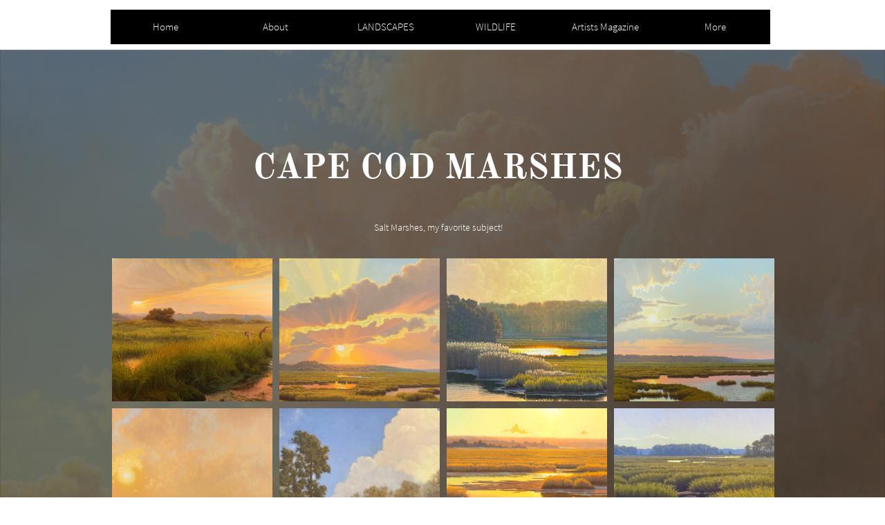

--- FILE ---
content_type: text/html
request_url: https://theschulzgallery.com/cape-cod-marshes
body_size: 8535
content:
<!DOCTYPE html PUBLIC "-//W3C//DTD XHTML 1.0 Transitional//EN" "http://www.w3.org/TR/xhtml1/DTD/xhtml1-transitional.dtd">
<html xmlns="http://www.w3.org/1999/xhtml">
<head>
<title>Cape Cod Massachusetts Marsh </title>
<meta http-equiv="Content-Type" content="text/html; charset=utf-8"/>
<meta http-equiv="X-UA-Compatible" content="IE=edge">
<meta name="SKYPE_TOOLBAR" content="SKYPE_TOOLBAR_PARSER_COMPATIBLE"/>
<meta name="HandheldFriendly" content="True" />
<meta name="MobileOptimized" content="1024" />
<meta name="viewport" content="width=1024" /> 
<meta name="twitter:card" content="summary"/>
<meta property="og:image" content="https://storage.googleapis.com/wzsitethumbnails/site-47256213/800x500.jpg"/>
<meta property="og:image:width" content="800"/>
<meta property="og:image:height" content="500"/>

<script type="text/javascript">
var _fc;window.getInsights=function(a,b){_fc||(_fc=a,a=null),window.AMInsights?(_fc&&(_fc(window.AMInsights),_fc=null),a&&a(window.AMInsights)):(b=b||25,setTimeout(function(){window.getInsights(a,2*b)},b))};
</script>
<script type="text/javascript" src="https://assets.mywebsitebuilder.com/assets/t.js?brand=SiteBuilder&v=g-202507311507277730" async></script>
<script type="text/javascript">
window.getInsights(function(insights){insights.init('592e8227-e822-4606-8613-59f8bcebb743');});
</script>

<link rel='stylesheet' type='text/css' href='https://components.mywebsitebuilder.com/g-202507311507277730/viewer-sitebuilder/viewer.css'/>

<script type='text/javascript'>
var PageData = {"baseAddress":"theschulzgallery.com","ServicesBasePath":"","isTablet":false,"siteSettings":{"behanceSocialLinkId":"{\"type\":\"behance\",\"title\":\"Behance\",\"url\":\"http://www.behance.com\"}","doneFirstPublish":"true","dribbbleSocialLinkId":"{\"type\":\"dribbble\",\"title\":\"Dribbble\",\"url\":\"http://www.dribbble.com\"}","enableColumnsGrid":"false","etsySocialLinkId":"{\"type\":\"etsy\",\"title\":\"Etsy\",\"url\":\"http://www.etsy.com\"}","facebookSocialLinkId":"{\"type\":\"facebook\",\"title\":\"Facebook\",\"url\":\"https://facebook.com/theschulzgallery/\"}","flickrSocialLinkId":"{\"type\":\"flickr\",\"title\":\"Flickr\",\"url\":\"http://www.flickr.com\"}","googlePlusSocialLinkId":"{\"type\":\"googlePlus\",\"title\":\"Google+\",\"url\":\"http://plus.google.com/100375331423934577019\"}","instagramSocialLinkId":"{\"type\":\"instagram\",\"title\":\"Instagram\",\"url\":\"http://www.instagram.com\"}","isFirstMobileUse":"true","linkedinSocialLinkId":"{\"type\":\"linkedin\",\"title\":\"LinkedIn\",\"url\":\"http://www.linkedin.com\"}","picasaSocialLinkId":"{\"type\":\"picasa\",\"title\":\"Picasa\",\"url\":\"http://www.picasa.com\"}","pinterestSocialLinkId":"{\"type\":\"pinterest\",\"title\":\"Pinterest\",\"url\":\"http://www.pinterest.com\"}","redditSocialLinkId":"{\"type\":\"reddit\",\"title\":\"Reddit\",\"url\":\"http://www.reddit.com\"}","renrenSocialLinkId":"{\"type\":\"renren\",\"title\":\"Renren\",\"url\":\"http://www.renren.com\"}","showAlwaysColumnsGrid":"false","soundCloudSocialLinkId":"{\"type\":\"soundCloud\",\"title\":\"SoundCloud\",\"url\":\"http://www.soundcloud.com\"}","tripAdvisorSocialLinkId":"{\"type\":\"tripAdvisor\",\"title\":\"Trip Advisor\",\"url\":\"http://www.tripadvisor.com\"}","tumblrSocialLinkId":"{\"type\":\"tumblr\",\"title\":\"Tumblr\",\"url\":\"http://www.tumblr.com\"}","twitterSocialLinkId":"{\"type\":\"twitter\",\"title\":\"Twitter\",\"url\":\"https://twitter.com/sitebuilderhelp\"}","vimeoSocialLinkId":"{\"type\":\"vimeo\",\"title\":\"Vimeo\",\"url\":\"http://www.vimeo.com\"}","vkSocialLinkId":"{\"type\":\"vk\",\"title\":\"VK\",\"url\":\"http://www.vk.com\"}","weiboSocialLinkId":"{\"type\":\"weibo\",\"title\":\"Weibo\",\"url\":\"http://www.weibo.com\"}","youtubeSocialLinkId":"{\"type\":\"youtube\",\"title\":\"Youtube\",\"url\":\"http://www.youtube.com\"}"},"defaultAjaxPageID":"id1519394453505","PageNotFound":false};
var Global = {"FacebookAppID":null,"IsMobileView":false,"IsTabletView":false,"IsMobileClient":false,"CloudflareOptions":6,"SiteID":47256213};
var SiteInformation = {"groupId":47256213,"isPublished":false,"limitations":{"video":{"limitation":{"isLimited":true},"dialog":{"isDiscount":false}},"pages":{"limitation":{"isLimited":true},"dialog":{"isDiscount":false}},"ecommerce":{"limitation":{"isLimited":true},"dialog":{"isDiscount":false}},"publish":{"limitation":{"isLimited":true},"dialog":{"isDiscount":false}},"stats":{"limitation":{"isLimited":false},"dialog":{"isDiscount":false}},"storage":{"limitation":{"isLimited":true},"dialog":{"isDiscount":false}},"file":{"limitation":{"isLimited":true},"dialog":{"isDiscount":false}},"premium":{"limitation":{"isLimited":false},"dialog":{"isDiscount":false}},"mobile":{"limitation":{"isLimited":true},"dialog":{"isDiscount":false}},"newSites":{"limitation":{"isLimited":true},"dialog":{"isDiscount":false}},"favicon":{"limitation":{"isLimited":true},"dialog":{"isDiscount":false}},"embedded":{"limitation":{"isLimited":true},"dialog":{"isDiscount":false}},"bannerFeature":{"limitation":{"isLimited":false},"dialog":{"isDiscount":false},"iframeUrl":"https://components.mywebsitebuilder.com/sitebuilder/freebanner.html","iframeHeight":"66px"},"history":{"limitation":{"isLimited":true},"dialog":{"isDiscount":false}},"posts":{"limitation":{"isLimited":true},"dialog":{"isDiscount":false}},"hdvideo":{"limitation":{"isLimited":true},"dialog":{"isDiscount":false}},"totalPages":{"limitation":{"isLimited":true},"dialog":{"isDiscount":false}},"advancedStats":{"limitation":{"isLimited":false},"dialog":{"isDiscount":false}},"form":{"limitation":{"isLimited":true},"dialog":{"isDiscount":false}}},"isPremium":true,"isSaved":false,"siteType":0,"isTemplate":false,"baseVersion":"86495125","isFirstSiteVersion":false,"hasSites":false,"storeInformation":{},"appMarketInformation":{}};
var Settings = {"UserStorageUrlsMap":{"2":"https://wzukusers.blob.core.windows.net/user-{0}/","6":"https://storage.googleapis.com/wzukusers/user-{0}/","61":"https://storage.googleapis.com/wzukusers/user-{0}/","100":"https://storage.googleapis.com/te-hosted-sites/user-{0}/","105":"https://storage.googleapis.com/te-sitey-sites/user-{0}/","103":"https://storage.googleapis.com/te-websitebuilder-sites/user-{0}/","102":"https://storage.googleapis.com/te-sitelio-sites/user-{0}/","106":"https://storage.googleapis.com/te-sitebuilder-sites/user-{0}/"},"WebzaiStorageUrlsMap":{"2":"https://wzuk.blob.core.windows.net/assets/","6":"https://storage.googleapis.com/wzuk/assets/","61":"https://storage.googleapis.com/wzuk/assets/"},"InsightsTrackerUrl":"https://assets.mywebsitebuilder.com/assets","GoogleMapsApiKey":"AIzaSyB0Y_Se6ML5I_sabSoSyMg004wY1XUoBaY","RecaptchaSiteKey":"6LeezEMUAAAAABxJKN1gbtMmzRN6C2CfFD1E6r0U","StaticContentUrl":"https://webzaidev.blob.core.windows.net/","ServiceAddress":"https://editor.sitebuilder.com/","ApplicationRoot":"https://components.mywebsitebuilder.com/g-202507311507277730","Brand":6,"ApplicationDomain":"sitebuilder.com","YoutubeApiKey":"","InstagramClientId":"483843269120637","AppsIframeRoot":"https://components.mywebsitebuilder.com","AppVersion":"g-202507311507277730","DevelopmentMode":"","ServiceEndpoints":{"Store":{"EmbedApi":"https://embed.sitebuilder.com/dist/src/","PublicApi":"https://store-api.sitebuilder.com/v1/"},"Storage":null},"ImageProxy":"https://images.builderservices.io/s/?","DataProxy":"https://data.mywebsitebuilder.com","IsApiPartner":false,"BrandName":"SiteBuilder","RaygunSettings":null,"FreeBannerUrl":"https://components.mywebsitebuilder.com/sitebuilder/freebanner.html"};

</script>
<script src='https://components.mywebsitebuilder.com/g-202507311507277730/viewer/viewer.js' type='text/javascript'></script>

<script src='https://storage.googleapis.com/te-sitebuilder-sites/user-31350106/sites/47256213/5a4547de29656fBwDojH/c171d965dd3745c190989635877eec5b.js?1760041182' type='text/javascript'></script>
<script src='https://storage.googleapis.com/te-sitebuilder-sites/user-31350106/sites/47256213/5a4547de29656fBwDojH/5c7567feeb814c2199a3b62284551349.js?1760041182' type='text/javascript'></script>
<script src='https://storage.googleapis.com/te-sitebuilder-sites/user-31350106/sites/47256213/5a4547de29656fBwDojH/432bfb93b13d474ead0cf15cc21cc809.js?1760041182' type='text/javascript'></script>
<script type='text/javascript'>
var SiteFilesMap = {"page-id1439792743096":"https://storage.googleapis.com/te-sitebuilder-sites/user-31350106/sites/47256213/5a4547de29656fBwDojH/80a1a92ee0b847089e812aa3d414b958.js","page-id1439800234344":"https://storage.googleapis.com/te-sitebuilder-sites/user-31350106/sites/47256213/5a4547de29656fBwDojH/8ioqy0XbogSQsbCz0lCc.js","page-id1439800234483":"https://storage.googleapis.com/te-sitebuilder-sites/user-31350106/sites/47256213/5a4547de29656fBwDojH/tccKH8pBTw8tx48bvksX.js","page-id1439812382410":"https://storage.googleapis.com/te-sitebuilder-sites/user-31350106/sites/47256213/5a4547de29656fBwDojH/9488ce10a8b3470ebbab76c2edd26b49.js","page-id1439815158922":"https://storage.googleapis.com/te-sitebuilder-sites/user-31350106/sites/47256213/5a4547de29656fBwDojH/0c861606cfe846958465ed4bf5f0a962.js","page-id1514508639874":"https://storage.googleapis.com/te-sitebuilder-sites/user-31350106/sites/47256213/5a4547de29656fBwDojH/32adf96262064f448a9306f4dbdda666.js","page-id1514512197873":"https://storage.googleapis.com/te-sitebuilder-sites/user-31350106/sites/47256213/5a4547de29656fBwDojH/6aabfdd03dfc433182fc2a397fd1d9f5.js","page-id1514515745474":"https://storage.googleapis.com/te-sitebuilder-sites/user-31350106/sites/47256213/5a4547de29656fBwDojH/d1115403cf2d42fcae5b14223530901c.js","page-id1514523240893":"https://storage.googleapis.com/te-sitebuilder-sites/user-31350106/sites/47256213/5a4547de29656fBwDojH/94568bf14af44d3b833aedd62bbe53f5.js","page-id1516737259638":"https://storage.googleapis.com/te-sitebuilder-sites/user-31350106/sites/47256213/5a4547de29656fBwDojH/9ccc2b6533ee488d962d8b5083588b37.js","page-id1519394453505":"https://storage.googleapis.com/te-sitebuilder-sites/user-31350106/sites/47256213/5a4547de29656fBwDojH/5c7567feeb814c2199a3b62284551349.js","page-id1526339039710":"https://storage.googleapis.com/te-sitebuilder-sites/user-31350106/sites/47256213/5a4547de29656fBwDojH/lXA9uALc6ezPNMKWt5QK.js","page-id1531753730101":"https://storage.googleapis.com/te-sitebuilder-sites/user-31350106/sites/47256213/5a4547de29656fBwDojH/4cb4e3883fe54a50a7e4a19faa8d22ff.js","page-id1537823727033":"https://storage.googleapis.com/te-sitebuilder-sites/user-31350106/sites/47256213/5a4547de29656fBwDojH/502cf1e49d1442fc9a673e70dea11bc5.js","page-id1703272060090":"https://storage.googleapis.com/te-sitebuilder-sites/user-31350106/sites/47256213/5a4547de29656fBwDojH/e394be685b964546b6cebe55131c7260.js","page-id1712261423815":"https://storage.googleapis.com/te-sitebuilder-sites/user-31350106/sites/47256213/5a4547de29656fBwDojH/7db346d84daf43aea5df10b9a5ca2a15.js","page-id1744226927744":"https://storage.googleapis.com/te-sitebuilder-sites/user-31350106/sites/47256213/5a4547de29656fBwDojH/f07c19d519f74af0955627523f601a97.js","master-1343569893636":"https://storage.googleapis.com/te-sitebuilder-sites/user-31350106/sites/47256213/5a4547de29656fBwDojH/432bfb93b13d474ead0cf15cc21cc809.js","site-structure":"https://storage.googleapis.com/te-sitebuilder-sites/user-31350106/sites/47256213/5a4547de29656fBwDojH/c171d965dd3745c190989635877eec5b.js"};
</script>


<style type="text/css"> #mobile-loading-screen, #desktop-loading-screen{position:absolute;left:0;top:0;right:0;bottom:0;z-index:100000000;background:white url('[data-uri]') center center no-repeat;} body.state-loading-mobile-viewer, body.state-loading-mobile-viewer .page-element, body.state-loading-mobile-viewer #body-element, body.state-loading-desktop-viewer, body.state-loading-desktop-viewer .page-element, body.state-loading-desktop-viewer #body-element{height:100%;width:100%;overflow-y:hidden !important;} </style>
<script type="text/javascript">
var DynamicPageContent = null;
var DBSiteMetaData = { "pagesStructureInformation":{"pagesData":{"id1439792743096":{"metaTags":"","headerCode":"","footerCode":"","tags":[],"id":"id1439792743096","pageID":null,"pid":null,"title":"Home","name":null,"pageTitle":"The Schulz Gallery of |Osterville|, Cape Cod, featuring the |Landscape|Wildlife |Nautical| and |Sporting Art| of |Matthew M. Schulz|","description":"The Schulz Gallery, an Osterville Fine Art Gallery, featuring the Award Winning Landscapes, Wildlife, Nautical and Sporting Art oil paintings by Artist Matthew M. Schulz","keyWords":"Osterville, Fine Art, The Schulz Gallery, Artist Matthew M. Schulz, Cape Cod, Art Gallery in Osterville","index":1,"isHomePage":true,"shareStyle":true,"useNameASTitle":false,"supportsMobileStates":true,"urlAlias":"home","useNameASUrl":true,"useDefaultTitle":false,"masterPageListName":"","masterPageType":"","isSearchEngineDisabled":false},"id1439800234344":{"metaTags":"","headerCode":"","footerCode":"","tags":[],"id":"id1439800234344","pageID":null,"pid":null,"title":"Post Page","name":null,"pageTitle":"","description":"","keyWords":"","isHomePage":false,"shareStyle":true,"useNameASTitle":false,"supportsMobileStates":true,"urlAlias":"post-page","useNameASUrl":true,"useDefaultTitle":false,"masterPageListName":"","pageListName":"LocalBlog","masterPageType":"","isSearchEngineDisabled":false},"id1439800234483":{"metaTags":"","headerCode":"","footerCode":"","tags":[],"id":"id1439800234483","pageID":null,"pid":null,"title":"Blog","name":null,"pageTitle":"","description":"","keyWords":"","index":7,"isHomePage":false,"shareStyle":true,"useNameASTitle":false,"supportsMobileStates":true,"urlAlias":"blog","useNameASUrl":true,"useDefaultTitle":false,"masterPageListName":"LocalBlog","masterPageType":"","isSearchEngineDisabled":false,"menu":{"isDesktopDisabled":true,"isMobileDisabled":true}},"id1439812382410":{"metaTags":"","headerCode":"","footerCode":"","tags":[],"id":"id1439812382410","pageID":null,"pid":null,"title":"About","name":null,"pageTitle":"About|Cape Cod|Artist Matthew M. Schulz| and |The Schulz Gallery| of |Osterville|, biography, awards, exhibitions, publications and the |Salmagundi Club|","description":"Matthew M. Schulz's biography and awards for his oil paintings","keyWords":"Matthew-M.-Schulz-Artist, Osterville Gallery, Oil Painting, Salmagundi Club, Cape Cod","index":2,"isHomePage":false,"shareStyle":true,"useNameASTitle":false,"supportsMobileStates":true,"urlAlias":"about","useNameASUrl":true,"useDefaultTitle":false,"masterPageListName":"","masterPageType":"","isSearchEngineDisabled":false},"id1439815158922":{"metaTags":"","headerCode":"","footerCode":"","tags":[],"id":"id1439815158922","pageID":null,"pid":null,"title":"Contact Me","name":null,"pageTitle":"","description":"","keyWords":"","index":6,"isHomePage":false,"shareStyle":true,"useNameASTitle":false,"supportsMobileStates":true,"urlAlias":"contact-me","useNameASUrl":true,"useDefaultTitle":false,"masterPageListName":"","masterPageType":"","isSearchEngineDisabled":false},"id1514508639874":{"metaTags":"","headerCode":"","footerCode":"","tags":[],"id":"id1514508639874","pageID":null,"pid":null,"title":"WIANNO SENIORS","name":null,"pageTitle":"Wianno Seniors, Nautical and Coastal Landscape oil paintings by Osterville Fine Artist Matthew M. Schulz, including |Wianno Seniors|Figawi Races|","description":"Wianno Seniors Class sail boats and Figawi Racing oil paintings on Nantucket Sound Cape Cod by Osterville Fine Artist Matthew M. Schulz of The Schulz Gallery","keyWords":"Wianno-Senior-Class, Figawi-Race, Nantucket-Sound, Crosby-Boat-Builders, Osterville, Wianno-Seniors, Wianno-Senior-Races","index":13,"isHomePage":false,"shareStyle":true,"useNameASTitle":false,"supportsMobileStates":true,"urlAlias":"wianno-seniors","useNameASUrl":true,"useDefaultTitle":false,"masterPageListName":"","masterPageType":"","isSearchEngineDisabled":false},"id1514512197873":{"metaTags":"","headerCode":"","footerCode":"","tags":[],"id":"id1514512197873","pageID":null,"pid":null,"title":"LANDSCAPES","name":null,"pageTitle":"Landscapes and Coastal Landscape oil paintings of Cape Cod and New England by Osterville Fine Artist Matthew M Schulz","description":"The Schulz Gallery of Osterville, a Fine Art Gallery, featuring Cape Cod and New England Landscape and Coastal Salt Marsh oil paintings by Osterville Fine Artist Matthew M. Schulz","keyWords":"The-Schulz-Gallery|Cape-Cod|Landscape-Paintings|Osterville|Fine-Art|Oil-Paintings|Salt-Marshes| Massachusetts-Marshes, Seascapes-of-New-England","index":3,"isHomePage":false,"shareStyle":true,"useNameASTitle":false,"supportsMobileStates":true,"urlAlias":"landscapes","useNameASUrl":true,"useDefaultTitle":false,"masterPageListName":"","masterPageType":"","isSearchEngineDisabled":false},"id1514515745474":{"metaTags":"","headerCode":"","footerCode":"","tags":[],"id":"id1514515745474","pageID":null,"pid":null,"title":"WILDLIFE","name":null,"pageTitle":" Wildlife Art of Cape Cod and |New England|, including |Salt Marsh| Birds| |Great Blue Heron|Osprey|Red Tailed Hawks|Great Egret","description":"Wildlife and Bird oil paintings by Cape Cod Fine Artist Matthew M. Schulz of The Schulz Gallery","keyWords":"Wildlife-Art, Cape-Cod, Bird-Paintings, New-England, Oil Paintings, Great-Blue-Heron, Osprey, Great-Egrets, Osterville, Bird-Art, Wall-Art,","index":4,"isHomePage":false,"shareStyle":true,"useNameASTitle":false,"supportsMobileStates":true,"urlAlias":"wildlife","useNameASUrl":true,"useDefaultTitle":false,"masterPageListName":"","masterPageType":"","isSearchEngineDisabled":false},"id1514523240893":{"metaTags":"","headerCode":"","footerCode":"","tags":[],"id":"id1514523240893","pageID":null,"pid":null,"title":"COMMISSIONS","name":null,"pageTitle":"","description":"","keyWords":"","index":8,"isHomePage":false,"shareStyle":true,"useNameASTitle":false,"supportsMobileStates":true,"urlAlias":"commissions","useNameASUrl":false,"useDefaultTitle":false,"masterPageListName":"","masterPageType":"","isSearchEngineDisabled":false,"menu":{"isDesktopDisabled":true,"isMobileDisabled":true}},"id1516737259638":{"metaTags":"","headerCode":"","footerCode":"","tags":[],"id":"id1516737259638","pageID":null,"pid":null,"title":"REPRODUCTIONS","name":null,"pageTitle":"Giclee| Reproductions| printed on |canvas| of Oil paintings by |Matthew M. Schulz|","description":"Giclee Reproductions of Oil Paintings by Matthew M. Schulz available at The Schulz Gallery in Osterville","keyWords":"Giclee, Reproductions, Canvas, Nautical-Paintings, Landscape-Paintings, Osterville, Bird-Art, Great Blue Heron, Wall-Art","index":9,"isHomePage":false,"shareStyle":true,"useNameASTitle":false,"supportsMobileStates":true,"urlAlias":"reproductions","useNameASUrl":true,"useDefaultTitle":false,"masterPageListName":"","masterPageType":"","isSearchEngineDisabled":false,"menu":{"isDesktopDisabled":false}},"id1519394453505":{"metaTags":"","headerCode":"","footerCode":"","tags":[],"id":"id1519394453505","pageID":null,"pid":null,"title":"Cape Cod Marshes","name":null,"pageTitle":"Cape Cod Massachusetts Marsh ","description":"","keyWords":"","index":10,"isHomePage":false,"shareStyle":true,"useNameASTitle":false,"supportsMobileStates":true,"urlAlias":"cape-cod-marshes","useNameASUrl":true,"useDefaultTitle":false,"masterPageListName":"","masterPageType":"","isSearchEngineDisabled":false,"menu":{"isDesktopDisabled":false,"isMobileDisabled":false}},"id1526339039710":{"metaTags":"","headerCode":"","footerCode":"","tags":[],"id":"id1526339039710","pageID":null,"pid":null,"title":"GOLF COURSES","name":null,"pageTitle":"","description":"","keyWords":"","index":11,"isHomePage":false,"shareStyle":true,"useNameASTitle":false,"supportsMobileStates":true,"urlAlias":"golf-courses","useNameASUrl":true,"useDefaultTitle":false,"masterPageListName":"","masterPageType":"","isSearchEngineDisabled":false,"menu":{"isDesktopDisabled":true,"isMobileDisabled":true}},"id1531753730101":{"metaTags":"","headerCode":"","footerCode":"","tags":[],"id":"id1531753730101","pageID":null,"pid":null,"title":"CONSIGNMENTS","name":null,"pageTitle":"","description":"","keyWords":"","index":12,"isHomePage":false,"shareStyle":true,"useNameASTitle":false,"supportsMobileStates":true,"urlAlias":"consignments","useNameASUrl":true,"useDefaultTitle":false,"masterPageListName":"","masterPageType":"","isSearchEngineDisabled":false,"menu":{"isDesktopDisabled":true,"isMobileDisabled":true}},"id1537823727033":{"metaTags":"","headerCode":"","footerCode":"","tags":[],"id":"id1537823727033","pageID":null,"pid":null,"title":"2007 MASSACHUSETTS DUCK STAMP","name":null,"pageTitle":"","description":"","keyWords":"","index":14,"isHomePage":false,"shareStyle":true,"useNameASTitle":false,"supportsMobileStates":true,"urlAlias":"2007-massachusetts-duck-stamp","useNameASUrl":true,"useDefaultTitle":false,"masterPageListName":"","masterPageType":"","isSearchEngineDisabled":false,"menu":{"isDesktopDisabled":true,"isMobileDisabled":true}},"id1703272060090":{"metaTags":"","headerCode":"","footerCode":"","tags":[],"id":"id1703272060090","pageID":null,"pid":null,"title":"Artists Magazine","name":null,"pageTitle":"","description":"","keyWords":"","index":5,"isHomePage":false,"shareStyle":false,"useNameASTitle":false,"supportsMobileStates":true,"urlAlias":"artists-magazine","useNameASUrl":true,"useDefaultTitle":false,"masterPageListName":"","masterPageType":"","isSearchEngineDisabled":false,"menu":{"isDesktopDisabled":false,"isMobileDisabled":false}},"id1712261423815":{"metaTags":"","headerCode":"","footerCode":"","tags":[],"id":"id1712261423815","pageID":null,"pid":null,"title":"Hues of Sherbet Reproduction","name":null,"pageTitle":"","description":"","keyWords":"","index":15,"isHomePage":false,"shareStyle":false,"useNameASTitle":false,"supportsMobileStates":true,"urlAlias":"hues-of-sherbet-reproduction","useNameASUrl":true,"useDefaultTitle":false,"masterPageListName":"","masterPageType":"","isSearchEngineDisabled":false,"menu":{"isDesktopDisabled":false,"isMobileDisabled":false}},"id1744226927744":{"metaTags":"","headerCode":"","footerCode":"","tags":[],"id":"id1744226927744","pageID":null,"pid":null,"title":"ART & COLOR 365","name":null,"pageTitle":"","description":"","keyWords":"","index":16,"isHomePage":false,"shareStyle":false,"useNameASTitle":false,"supportsMobileStates":true,"urlAlias":"art-color-365","useNameASUrl":true,"useDefaultTitle":false,"masterPageListName":"","masterPageType":"","isSearchEngineDisabled":false,"menu":{"isDesktopDisabled":true,"isMobileDisabled":true}}},"pagesHierarchies": {"id1439800234483":["id1439800234344"]}},"siteStructureInformation":{"masterPages": {"1343569893636":{"pagesIDs":["id1439792743096","id1439800234344","id1439800234483","id1439812382410","id1439815158922","id1514508639874","id1514512197873","id1514515745474","id1514523240893","id1516737259638","id1519394453505","id1526339039710","id1531753730101","id1537823727033","id1703272060090","id1712261423815","id1744226927744"]}},"listsInformation": {"LocalBlog":{"defaultDynamicPageId":"id1439800234344","listType":null,"listId":14352340,"listName":"LocalBlog","remoteDataSource":null,"isTemplate":false,"hasAppMarketStore":false,"hasShownMigrationMessage":false,"connectedListPage":"id1439800234483","connectedDynamicPages":["id1439800234344"],"isVisible":false,"hasAnyCatsVariantsOrStock":false,"isOnePageList":false}}} };
var TemporaryImages = {};
Viewer.initialize();
</script>
</head>
<body class="state-loading-desktop-viewer">
<div id="desktop-loading-screen"></div>


<div id="body-element"></div>

</body>
</html>

